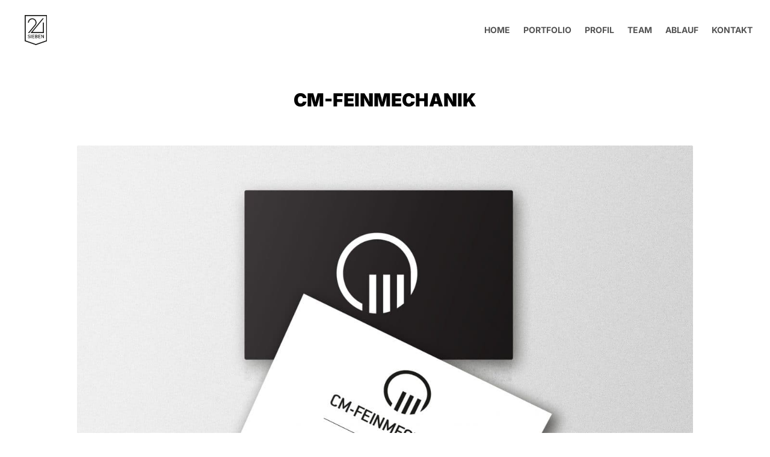

--- FILE ---
content_type: text/css; charset=utf-8
request_url: https://24sieben.net/wp-content/cache/min/1/wp-content/uploads/wtfdivi/wp_head.css?ver=1765884532
body_size: 274
content:
.et_pb_fullwidth_header .et-pb-icon.scroll-down{animation:fullwidth-header-bounce 2.2s ease-out infinite}@keyframes fullwidth-header-bounce{0%{transform:translateY(0%)}12.5%{transform:translateY(20%)}25%{transform:translateY(0%)}37.5%{transform:translateY(20%)}50%{transform:translateY(0%)}}.et_pb_portfolio_grid .et_portfolio_image img{zoom:0.1!important;height:auto!important;min-height:100%!important;width:auto!important;min-width:100%!important;max-width:none!important;max-height:none!important;position:absolute;top:50%;left:50%;margin-right:-50%;transform:translate(-50%,-50%)!important}.et_pb_portfolio_grid .et_portfolio_image{-webkit-transform-style:preserve-3d;-moz-transform-style:preserve-3d;transform-style:preserve-3d}.et_pb_fullwidth_portfolio .et_pb_portfolio_image img{max-width:100%!important;min-width:0!important;width:auto!important;max-height:100%!important;min-height:0!important;height:auto!important;position:relative;top:50%;-webkit-transform:translateY(-50%);-ms-transform:translateY(-50%);transform:translateY(-50%)}.et_pb_fullwidth_portfolio .et_pb_portfolio_image{text-align:center!important}

--- FILE ---
content_type: text/css; charset=utf-8
request_url: https://24sieben.net/wp-content/cache/background-css/1/24sieben.net/wp-content/cache/min/1/wp-content/et-cache/4092/et-core-unified-4092.min.css?ver=1765954528&wpr_t=1768383751
body_size: 2815
content:
@media screen and (min-width:783px){.hustle-ui:not(.hustle-size--small).module_id_3 .hustle-layout .hustle-group-content{margin:0 0 0 0}}.et_pb_contact_field a{color:#000!important}.et_pb_files_container{margin:0 0 0% 2%!important}.et_pb_html_field_inner{margin:0 0 0% 2%!important}body,input,textarea,select{font-family:'Barlow'!important}#main-header, #et-top-navigation,#top-menu li {font-family:'Inter'!important;font-style:normal!important;font-weight:900!important}.mobile_menu_bar:before{content:"a"}@media only screen and (max-width:1200px){.et_pb_row{width:90%}}h1,h2,h3{font-family:'Inter'!important;font-style:normal!important;font-weight:900!important}.BorlabsCookie ._brlbs-content-blocker ._brlbs-embed ._brlbs-thumbnail{display:none;max-width:100%}.et_pb_fullwidth_portfolio .et_pb_portfolio_image img{max-width:100%}.et_pb_fullwidth_header .et_pb_fullwidth_header_container.center .header-content{width:100%!important;max-width:100%!important}.et_pb_fullscreen .et_pb_fullwidth_header_container{width:100%!important}.et_pb_fullwidth_header .et_pb_fullwidth_header_container.left .header-content{text-align:center!important}@media all and (max-width:1600px){.et_pb_fullwidth_header_0.et_pb_fullwidth_header .header-content h1{font-size:180px!important}}@media all and (max-width:1200px){.smart-headline h1,.et_pb_fullwidth_header_0.et_pb_fullwidth_header .header-content h1{font-size:120px!important}}@media all and (max-width:730px){.smart-headline h1,.et_pb_fullwidth_header_0.et_pb_fullwidth_header .header-content h1{font-size:100px!important}}@media all and (max-width:610px){.smart-headline h1,.et_pb_fullwidth_header_0.et_pb_fullwidth_header .header-content h1{font-size:80px!important}}@media all and (max-width:500px){.smart-headline h1,.et_pb_fullwidth_header_0.et_pb_fullwidth_header .header-content h1{font-size:60px!important}}@-moz-document url-prefix(){.smart-subline p{font-family:'Barlow',Helvetica,Arial,Lucida,sans-serif!important}}.smart-subline p{font-family:'Barlow',Helvetica,Arial,Lucida,sans-serif!important}@media all and (min-width:1601px){.smart-subline p,.et_pb_fullwidth_header_0.et_pb_fullwidth_header .et_pb_fullwidth_header_subhead{font-size:28px!important}}@media all and (min-width:1201px) and (max-width:1600px){.smart-subline p,.et_pb_fullwidth_header_0.et_pb_fullwidth_header .et_pb_fullwidth_header_subhead{font-size:24px!important}}@media all and (min-width:731px) and (max-width:1200px){.smart-subline p,.et_pb_fullwidth_header_0.et_pb_fullwidth_header .et_pb_fullwidth_header_subhead{font-size:20px!important}}@media all and (min-width:611px) and (max-width:730px){.smart-subline p,.et_pb_fullwidth_header_0.et_pb_fullwidth_header .et_pb_fullwidth_header_subhead{font-size:14px!important}}@media all and (min-width:501px) and (max-width:610px){.smart-subline p,.et_pb_fullwidth_header_0.et_pb_fullwidth_header .et_pb_fullwidth_header_subhead{font-size:12px!important}}@media all and (max-width:500px){.smart-subline p,.et_pb_fullwidth_header_0.et_pb_fullwidth_header .et_pb_fullwidth_header_subhead{font-size:10px!important}}@media all and (max-width:980px){.et_pb_row{padding:80px 0}}.dih_img_wrapper .dih_text{padding-bottom:0}[class*=" dzhvr-"] .dih_content_wrapper{padding:15px}@media all and (min-width:768px){.header-content img{max-width:100px!important;margin-bottom:50px!important}.et_pb_fullwidth_header_0.et_pb_fullwidth_header .header-content h4.et_pb_module_header{margin-bottom:20px!important}.et_pb_fullwidth_header_0.et_pb_fullwidth_header .et_pb_fullwidth_header_subhead{margin-bottom:20px!important}}@media all and (max-width:767px){.header-content img{max-width:90px!important;margin-bottom:20px!important}.et_pb_fullwidth_header .header-content{padding:0 0 100px 0;text-align:center}}.mobile_menu_bar::before{font-size:60px}.menue-unterseiten .mobile_menu_bar::before{color:#000}.mobile_menu_bar::before{color:#fff}#main-header .et_mobile_menu{background-color:#333!important}.et_mobile_menu{border-top:0px!important}.section-title h1,.section-title h2{font-size:34px;letter-spacing:3px!important;color:#222;text-transform:uppercase;font-family:"Barlow",sans-serif!important;font-weight:600;margin-bottom:22px}body #page-container .et_pb_slider .et_pb_button{padding-left:0px!important;margin-left:4px!important}.et_pb_contact_select{font-size:14px;color:#CCC!important}.et_pb_row.et_pb_row_fullwidth{width:100%!important;max-width:100%!important}.et_pb_main_blurb_image{max-width:40%}.et_pb_row.et_pb_row_fullwidth{width:80%!important;max-width:80%!important}.et_pb_section{padding:0px!important}.et_pb_post{margin-bottom:0}.et_pb_toggle{border:0 solid #d9d9d9}.one_fourth{width:21%}.one_half{width:100%}.et_pb_toggle_open{background-color:#f4f4f4}.et_pb_toggle_0.et_pb_toggle{margin-bottom:6px!important}.et_pb_toggle.et_pb_toggle_item{padding:30px!important;border-radius:2px!important}.et_pb_toggle_content h5{font-size:18px!important}.kontaktformular .form-control{height:55px!important;font-family:"Barlow",sans-serif}.nachricht .form-control{font-family:"Barlow",sans-serif;padding-top:16px!important}.senden .form-control{text-align:center!important;font-family:"Barlow",sans-serif;background:#222}#main-content .container::before{position:absolute;top:0;width:0;height:100%;background-color:#fff;content:"";display:none}.et_pb_image .et_pb_image_wrap img{border-radius:2px!important}.et_pb_gutters3 .et_pb_column_4_4 .et_pb_module,.et_pb_gutters3.et_pb_row .et_pb_column_4_4 .et_pb_module{margin-bottom:.25%}.slider-ratio-16-9 .et_pb_slide{padding:0;padding-bottom:65%;height:0}.entry-content ul{color:#000}.dp_oc_item h2{line-height:.1em;padding:12px 0 6px 0;font-size:17px!important;letter-spacing:0px!important}@media screen and (max-width:1200px){.dp_oc_item h2{font-size:13px!important}.et_pb_dp_oc_custom_0 .dp_oc_item .dp_oc_image_content{font-size:13px!important}}@media screen and (max-width:981px){.dp_oc_item h2{font-size:17px!important}.et_pb_dp_oc_custom_0 .dp_oc_item .dp_oc_image_content{font-size:15px!important}.owl-nav.arrow_size_medium .owl-prev,.owl-nav.arrow_size_medium .owl-next{display:none!important}}.owl-nav.arrow_size_medium .owl-prev{left:-70px!important}.owl-nav.arrow_size_medium .owl-next{right:-70px!important}h3.et_pb_module_header{display:none}.dwd-perky-content-animation .dwd-perky-content-wrapper{display:none}.dwd-cover-image-content .dwd-cover-image-title{line-height:2em!important}.dwd-cover-image-content .dwd-cover-image-description{line-height:1.3em!important;font-size:14px!important}.cli-plugin-main-link{text-decoration:none}.cli_settings_button{font-weight:400}h5{font-size:20px;padding-bottom:20px}.cookielawinfo-row-cat-table{width:100%!important;margin-left:0px!important;margin-top:10px!important}#BorlabsCookieBox ._brlbs-box-wrap{max-width:500px!important}.BorlabsCookie ._brlbs-content-blocker ._brlbs-embed{position:unset!important}._brlbs-thumbnail{display:none!important}.BorlabsCookie ._brlbs-content-blocker{height:500px!important;background:var(--wpr-bg-62bc7ffb-d34c-473d-b3e1-be25f7bb778d) no-repeat center!important}.BorlabsCookie ._brlbs-content-blocker ._brlbs-caption a{color:#fff!important}.BorlabsCookie ._brlbs-content-blocker ._brlbs-caption{background:none!important}.BorlabsCookie ._brlbs-content-blocker ._brlbs-embed ._brlbs-thumbnail{display:none;max-width:100%}.et_pb_fullwidth_portfolio .et_pb_portfolio_image img{max-width:100%}.wdi_feed_theme_1 .wdi_header_text{color:#000000!important}.wdi_feed_thumbnail_1 .wdi_feed_container{width:100%;background-color:#f5f5f5!important;border-bottom:#f5f5f5!important}.wdi_feed_thumbnail_1 .wdi_photo_wrap{padding:0px!important}.wdi_feed_theme_1 .wdi_feed_wrapper{background-color:#f5f5f5!important}.wdi_feed_thumbnail_1 .wdi_photo_wrap_inner{border:0 solid #fff!important}@media only screen and (max-width:980px){.zweispalten .et_pb_column{width:50%!important}}@media (min-width:981px){.custom-port-divi .et_pb_portfolio_item{width:33%!important;max-width:33%!important;clear:none;height:auto!important}.custom-port-divi .et_pb_portfolio_image img{transform:none}}.et_pb_bg_layout_dark{color:#545454!important}.disable-lightbox a{poBarlow-events:none}.disable-lightbox .et_overlay{display:none!important}.et-pb-slider-arrows a{poBarlow-events:auto}.disable-lightbox .et_pb_gallery_pagination a{poBarlow-events:auto}@media all and (min-width:981px) and (max-width:1300px){.beruf p{font-size:12px;line-height:1.2em}}h4{font-weight:700;font-style:normal}.youtube-video{aspect-ratio:16 / 9;width:100%}@media (max-width:767px){.two-column-portfolio .et_pb_grid_item{width:50%!important;margin-right:0!important;margin-bottom:0!important}.two-column-portfolio .et_pb_grid_item:nth-child(3n){margin-right:0!important}.two-column-portfolio .et_pb_grid_item:nth-child(2n){margin-right:0!important}.two-column-portfolio .et_pb_grid_item.et_pb_portfolio_item:nth-child(4n+1){clear:none!important}.two-column-portfolio .et_pb_grid_item.first_in_row{clear:unset}}@media (max-width:479px){.two-column-portfolio .et_pb_grid_item{height:37.5vw!important}}.et_pb_contact_field a{color:inherit;font-weight:300;text-decoration:none}@media (max-width:2560px){.et_pb_contact_form_0 .et_pb_contact_field_options_title{display:none}}p.et_pb_contact_field{padding:0 0 0 2%;margin-bottom:2%}.et-pb-contact-message{text-align:center}@media (max-width:890px){.et_pb_column .et_pb_grid_item{margin:0 0 0%!important;width:100%}}@font-face{font-display:swap;font-family:'Bungee';font-style:normal;font-weight:400;src:url(https://24sieben.net/fonts/bungee-v14-latin-regular.woff2) format('woff2')}.et_pb_button{font-family:'Barlow'!important}body{font-family:'Barlow'}@font-face{font-display:swap;font-family:'Barlow';font-style:normal;font-weight:100;src:url(https://24sieben.net/fonts/barlow-v12-latin-100.woff2) format('woff2')}@font-face{font-display:swap;font-family:'Barlow';font-style:normal;font-weight:200;src:url(https://24sieben.net/fonts/barlow-v12-latin-200.woff2) format('woff2')}@font-face{font-display:swap;font-family:'Barlow';font-style:normal;font-weight:300;src:url(https://24sieben.net/fonts/barlow-v12-latin-300.woff2) format('woff2')}@font-face{font-display:swap;font-family:'Barlow';font-style:normal;font-weight:400;src:url(https://24sieben.net/fonts/barlow-v12-latin-regular.woff2) format('woff2')}@font-face{font-display:swap;font-family:'Barlow';font-style:normal;font-weight:500;src:url(https://24sieben.net/fonts/barlow-v12-latin-500.woff2) format('woff2')}@font-face{font-display:swap;font-family:'Barlow';font-style:normal;font-weight:600;src:url(https://24sieben.net/fonts/barlow-v12-latin-600.woff2) format('woff2')}@font-face{font-display:swap;font-family:'Barlow';font-style:normal;font-weight:700;src:url(https://24sieben.net/fonts/barlow-v12-latin-700.woff2) format('woff2')}@font-face{font-display:swap;font-family:'Barlow';font-style:normal;font-weight:800;src:url(https://24sieben.net/fonts/barlow-v12-latin-800.woff2) format('woff2')}@font-face{font-display:swap;font-family:'Barlow';font-style:normal;font-weight:900;src:url(https://24sieben.net/fonts/barlow-v12-latin-900.woff2) format('woff2')}@font-face{font-display:swap;font-family:'Inter';font-style:normal;font-weight:100;src:url(https://24sieben.net/fonts/inter-v18-latin-100.woff2) format('woff2')}@font-face{font-display:swap;font-family:'Inter';font-style:normal;font-weight:200;src:url(https://24sieben.net/fonts/inter-v18-latin-200.woff2) format('woff2')}@font-face{font-display:swap;font-family:'Inter';font-style:normal;font-weight:300;src:url(https://24sieben.net/fonts/inter-v18-latin-300.woff2) format('woff2')}@font-face{font-display:swap;font-family:'Inter';font-style:normal;font-weight:400;src:url(https://24sieben.net/fonts/inter-v18-latin-regular.woff2) format('woff2')}@font-face{font-display:swap;font-family:'Inter';font-style:normal;font-weight:500;src:url(https://24sieben.net/fonts/inter-v18-latin-500.woff2) format('woff2')}@font-face{font-display:swap;font-family:'Inter';font-style:normal;font-weight:600;src:url(https://24sieben.net/fonts/inter-v18-latin-600.woff2) format('woff2')}@font-face{font-display:swap;font-family:'Inter';font-style:normal;font-weight:700;src:url(https://24sieben.net/fonts/inter-v18-latin-700.woff2) format('woff2')}@font-face{font-display:swap;font-family:'Inter';font-style:normal;font-weight:800;src:url(https://24sieben.net/fonts/inter-v18-latin-800.woff2) format('woff2')}@font-face{font-display:swap;font-family:'Inter';font-style:normal;font-weight:900;src:url(https://24sieben.net/fonts/inter-v18-latin-900.woff2) format('woff2')}

--- FILE ---
content_type: text/css; charset=utf-8
request_url: https://24sieben.net/wp-content/cache/min/1/wp-content/et-cache/4092/et-core-unified-tb-5599-deferred-4092.min.css?ver=1765954528
body_size: 1595
content:
@font-face{font-family:"Inter";font-display:swap;src:url(https://24sieben.net/wp-content/uploads/et-fonts/Inter_24pt-Black.ttf) format("truetype")}@font-face{font-family:"Inter";font-display:swap;src:url(https://24sieben.net/wp-content/uploads/et-fonts/Inter_24pt-Black.ttf) format("truetype")}.et_pb_section_2.et_pb_section,.et_pb_section_3.et_pb_section{padding-top:0;margin-top:0}.et_pb_section_4.et_pb_section{margin-bottom:75px}.et_pb_section_4,.et_pb_section_5{z-index:10;box-shadow:0 7px 5px -7px rgba(0,0,0,.3)}.et_pb_section_5.et_pb_section{margin-bottom:75px;background-color:#f5f5f5!important}.et_pb_row_3.et_pb_row{padding-top:100px!important;padding-bottom:12px!important;padding-top:100px;padding-bottom:12px}.et_pb_text_1 h2{font-family:'Bungee',sans-serif;font-size:40px;line-height:.9em}.et_pb_text_1{padding-bottom:15px!important;margin-bottom:20px!important}.et_pb_contact_field_5 .et_pb_contact_field_options_title:after{content:"*"}.et_pb_contact_field_5 .et_pb_contact_field_options_list{display:flex;flex-wrap:wrap}.et_pb_contact_field_5 .et_pb_contact_field_checkbox{flex-basis:100%}.et_pb_contact_form_0.et_pb_contact_form_container .input,.et_pb_contact_form_0.et_pb_contact_form_container .input[type="checkbox"]+label i,.et_pb_contact_form_0.et_pb_contact_form_container .input[type="radio"]+label i{border-radius:3px 3px 3px 3px;overflow:hidden;border-width:1px;border-color:#999}body #page-container .et_pb_section .et_pb_contact_form_0.et_pb_contact_form_container.et_pb_module .et_pb_button:not(.et_pb_file_upload_button):hover{color:#FFFFFF!important;background-image:initial!important;background-color:#545454!important}body #page-container .et_pb_section .et_pb_contact_form_0.et_pb_contact_form_container.et_pb_module .et_pb_button:not(.et_pb_file_upload_button){background-color:#F5F5F5!important}.et_pb_contact_form_0 .input,.et_pb_contact_form_0 .input[type="checkbox"]+label i,.et_pb_contact_form_0 .input[type="radio"]+label i,.et_pb_contact_form_0 .input:focus,.et_pb_contact_form_0 .input[type="checkbox"]:active+label i,.et_pb_contact_form_0 .input[type="radio"]:active+label i{background-color:#f5f5f5}.et_pb_contact_form_0 .input,.et_pb_contact_form_0 .input[type="checkbox"]+label,.et_pb_contact_form_0 .input[type="radio"]+label,.et_pb_contact_form_0 .input[type="checkbox"]:checked+label i:before,.et_pb_contact_form_0 .input::placeholder,.et_pb_contact_form_0 .input:focus,.et_pb_contact_form_0 .input[type="checkbox"]:active+label,.et_pb_contact_form_0 .input[type="radio"]:active+label,.et_pb_contact_form_0 .input[type="checkbox"]:checked:active+label i:before{color:#545454}.et_pb_contact_form_0 .input::-webkit-input-placeholder{color:#545454}.et_pb_contact_form_0 .input::-moz-placeholder{color:#545454}.et_pb_contact_form_0 .input::-ms-input-placeholder{color:#545454}.et_pb_contact_form_0 p .input:focus::-webkit-input-placeholder{color:#545454}.et_pb_contact_form_0 p .input:focus::-moz-placeholder{color:#545454}.et_pb_contact_form_0 p .input:focus:-ms-input-placeholder{color:#545454}.et_pb_contact_form_0 p textarea:focus::-webkit-input-placeholder{color:#545454}.et_pb_contact_form_0 p textarea:focus::-moz-placeholder{color:#545454}.et_pb_contact_form_0 p textarea:focus:-ms-input-placeholder{color:#545454}.et_pb_contact_form_0.et_pb_contact_form_container.et_pb_module .et_pb_button{transition:color 300ms ease 0ms,background-color 300ms ease 0ms}.et_pb_contact_form_0 .input[type="radio"]:checked+label i:before,.et_pb_contact_form_0 .input[type="radio"]:checked:active+label i:before{background-color:#545454}.et_pb_contact_form_0 .et_pb_contact_message_top{display:block}.et_pb_contact_form_0 .et_pb_contact_message_bottom{display:none}.et_pb_contact_form_0 .et-pb-contact-message.et_pb_contact_error_meesage,.et_pb_contact_form_0 .et-pb-contact-message.et_pb_success_message,.input:focus,.input[type="text"]:active+label i,.input[type="checkbox"]:active+label i,.input[type="radio"]:active+label i{border-style:solid}.et_pb_contact_form_0 .et_pb_contact_form_label,.et_pb_contact_form_0 .et_pb_contact_field_options_title,.et_pb_contact_form_0 .et_pb_contact_field_desc{justify-content:flex-start;border-style:solid}.et_pb_row_4.et_pb_row{padding-top:0px!important;padding-bottom:0px!important;padding-top:0;padding-bottom:0}.et_pb_text_2.et_pb_text,.et_pb_text_3.et_pb_text a{color:#000000!important}.et_pb_text_2{font-weight:600;text-transform:uppercase;font-size:21px}.et_pb_text_2 h4{font-weight:700;text-transform:uppercase;line-height:1.2em}.et_pb_row_5.et_pb_row{padding-bottom:100px!important;padding-bottom:100px}.et_pb_image_3,.et_pb_image_4,.et_pb_image_5{text-align:left;margin-left:0}.et_pb_section_6,.et_pb_section_7{min-height:160px}.et_pb_section_6.et_pb_section,.et_pb_section_7.et_pb_section{padding-top:0;padding-bottom:0;margin-top:0;margin-bottom:0}.et_pb_row_6.et_pb_row{padding-bottom:0px!important;margin-bottom:0px!important;padding-bottom:0}ul.et_pb_social_media_follow_0{padding-bottom:0px!important;margin-bottom:0px!important}.et_pb_row_7.et_pb_row{padding-top:20px!important;padding-bottom:20px!important;margin-top:0px!important;margin-bottom:0px!important;padding-top:20px;padding-bottom:20px}.et_pb_text_3{line-height:1.6em;font-size:13px;line-height:1.6em;padding-top:0px!important;padding-bottom:0px!important;margin-top:0px!important;margin-bottom:0px!important}.et_pb_social_media_follow_network_0 a.icon,.et_pb_social_media_follow_network_1 a.icon{background-color:#000000!important}.et_pb_social_media_follow_network_0.et_pb_social_icon a.icon,.et_pb_social_media_follow_network_1.et_pb_social_icon a.icon{border-radius:50px 50px 50px 50px}.et_pb_social_media_follow li.et_pb_social_media_follow_network_0 a,.et_pb_social_media_follow li.et_pb_social_media_follow_network_1 a{padding-top:10px;padding-right:10px;padding-bottom:10px;padding-left:10px;width:auto;height:auto}.et_pb_row_2.et_pb_row{padding-top:0px!important;padding-bottom:100px!important;margin-top:0px!important;margin-right:auto!important;margin-left:auto!important;margin-left:auto!important;margin-right:auto!important;padding-top:0;padding-bottom:100px}@media only screen and (max-width:980px){.et_pb_row_2.et_pb_row{padding-top:10px!important;padding-bottom:50px!important;padding-top:10px!important;padding-bottom:50px!important}.et_pb_row_3.et_pb_row{padding-top:60px!important;padding-top:60px!important}.et_pb_text_1 h2{font-size:30px}.et_pb_contact_field_5 .et_pb_contact_field_checkbox{flex-basis:100%}body #page-container .et_pb_section .et_pb_contact_form_0.et_pb_contact_form_container.et_pb_module .et_pb_button:not(.et_pb_file_upload_button):after{display:inline-block;opacity:0}body #page-container .et_pb_section .et_pb_contact_form_0.et_pb_contact_form_container.et_pb_module .et_pb_button:not(.et_pb_file_upload_button):hover:after{opacity:1}.et_pb_contact_form_0 .et_pb_contact_form_label,.et_pb_contact_form_0 .et_pb_contact_field_options_title,.et_pb_contact_form_0 .et_pb_contact_field_desc{justify-content:flex-start}.et_pb_row_5.et_pb_row{padding-bottom:70px!important;padding-bottom:70px!important}.et_pb_image_3,.et_pb_image_4,.et_pb_image_5{text-align:center;margin-left:auto;margin-right:auto}.et_pb_image_3 .et_pb_image_wrap img,.et_pb_image_4 .et_pb_image_wrap img,.et_pb_image_5 .et_pb_image_wrap img{width:auto}}@media only screen and (max-width:767px){.et_pb_text_1 h2{font-size:30px}.et_pb_contact_field_5 .et_pb_contact_field_checkbox{flex-basis:100%}body #page-container .et_pb_section .et_pb_contact_form_0.et_pb_contact_form_container.et_pb_module .et_pb_button:not(.et_pb_file_upload_button):after{display:inline-block;opacity:0}body #page-container .et_pb_section .et_pb_contact_form_0.et_pb_contact_form_container.et_pb_module .et_pb_button:not(.et_pb_file_upload_button):hover:after{opacity:1}.et_pb_contact_form_0 .et_pb_contact_form_label,.et_pb_contact_form_0 .et_pb_contact_field_options_title,.et_pb_contact_form_0 .et_pb_contact_field_desc{justify-content:flex-start}.et_pb_image_3 .et_pb_image_wrap img,.et_pb_image_4 .et_pb_image_wrap img,.et_pb_image_5 .et_pb_image_wrap img{width:auto}.et_pb_image_4{display:none!important}.et_pb_row_6.et_pb_row{padding-top:50px!important;padding-top:50px!important}}